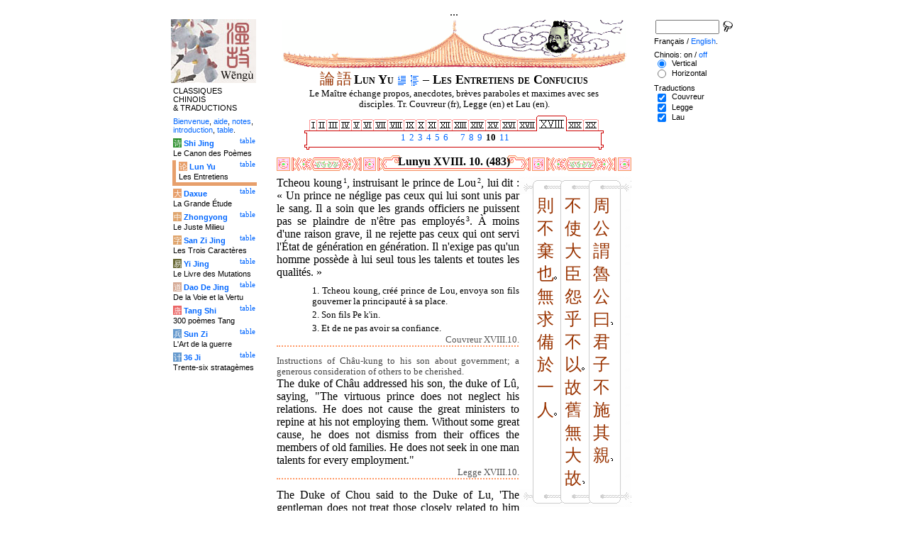

--- FILE ---
content_type: text/html
request_url: http://wengu.tartarie.com/wg/?no=483&l=Lunyu&lang=fr
body_size: 6741
content:
<!DOCTYPE html PUBLIC "-//W3C//DTD HTML 4.01 Transitional//EN">
<html lang="fr">
<head>
<meta http-equiv="Content-Type" content="text/html; charset=big5">
<meta name="keywords" content="China, Chinese literature, sinology, 
  Chinese wisdom, chinese politics, moral, Lunyu, Lun yu, Louen yu, Confucius, Kongzi, K'ong tseu, Kongfuzi, confucianisme, sagesse chinoise, politique chinoise, morale, gouvernement des hommes.,
  sinologie, litterature chinoise, Chine
">
<meta name="description" content="
  Read the famous Lunyu, Analects of Confucius, where the great Chinese thinker is living and studying with his scholars. / Lire le fameux Lun Yu, les Entretiens de Confucius, dans lequel ce grand penseur chinois vit et discute avec ses disciples.">
<title>Les Entretiens de Confucius - Lun Yu XVIII. 10. (483)</title>
<link rel="home" title="Index" href="/wg/wengu.php">
<link rel='prev' title='Chapitre pr&eacute;c&eacute;dent' href='?no=482&amp;l=Lunyu&amp;lang=fr'>
<link rel='next' title='Chapitre suivant' href='?no=484&amp;l=Lunyu&amp;lang=fr'>
<link rel="stylesheet" media="all" type="text/css" href="css/styles_03.css">
<link rel="stylesheet" media="print" type="text/css" href="css/print_02.css">
<script language="JavaScript" src="js/s_common.js" type="text/JavaScript"></script>
<!--<script language="JavaScript" src="js/prototype.1.6.1.js" type="text/JavaScript"></script>
<script language="JavaScript" src="js/livepipe.js" type="text/JavaScript"></script>
<script language="JavaScript" src="js/window.js" type="text/JavaScript"></script>
-->
<script type="text/javascript" src="js/jquery-1.3.2.min.js"></script>
<script type="text/javascript" src="js/qtip.js"></script>
<script language="JavaScript" type="text/JavaScript">
<!--
$(document).ready(function() {
  //alert('test');
  $('.zd').each(function() {
//    alert($(this));
    $(this).qtip({
      content: { 
        url: $(this).attr('href'),
        data: { rand: '887143820', send: $(this).html() },
        method: 'get'
      },
      show: 'mouseover',
      hide: 'mouseout',
      style: { width: { min: 175 } }
    });
  });

$('.test').qtip({
   content: 'This is an active list element'+$('.test').innerHTML,
   show: 'mouseover',
   hide: 'mouseout'
})


});

function chDisp(l,t,n)
 { //alert (l+" - "+t.value+" - "+n);
  if (t.name == "zh_mode")
   {
    if (t.value == "Vertical")
      { change_style(l,"Vertical","block",n); change_style(l,"Horizontal","none",n); }
    else
      { change_style(l,"Vertical","none",n); change_style(l,"Horizontal","block",n); }
   }
  else change_style(l,t.value,(t.checked?"block":"none"),n);
 }

function updateDispCookie(l,name,value)
 {
  oldCookieVal= document.getElementById("dispCookieVal").value;
  re = new RegExp(","+name+"=[^,]*");
  newCookieVal= oldCookieVal.replace(re,"");
  newCookieVal = newCookieVal + "," + name + "=" + value;
//  alert(oldCookieVal+" -> "+newCookieVal);
  makeCookie("Display_"+l,newCookieVal,15);
  document.getElementById("dispCookieVal").value = newCookieVal;
 }

function change_style(l,name,val,n)
 {
  for (i=1; i<=n; i++)
   if (document.getElementById(name+i))
     document.getElementById(name+i).style.display = val;
  if (name!="Horizontal") updateDispCookie(l,name,val);
 }
-->
</script>
<style type="text/css">
<!--
.chinois a,.cvCOL a,.b_mm a,.b_mt a { color:#993300 }
.chinois a:hover,.cvCOL a:hover,.b_mm a:hover,.b_mt a:hover { color:#97a677 }
.chinois a:visited,.cvCOL a:visited,.b_mm a:visited,.b_mt a:visited { color:#005599 }
.reference { border-color: #FF9966 }
.separateur { background-image: url(img/pg/sep_lunyu.gif);
	background-position : center;
	background-repeat: no-repeat; 
 }

.toit { background-image: url(img/pg/toit_lunyu_01.gif);
	background-position : center;
	background-repeat: no-repeat;  }

body {  text-align:center;
	font-family: "Times New Roman", Times, serif; color: #000000; 
	background-color: #FFFFFF; 
	}

body___REMOVED {  background-color: #E79F6B;
	background-image: url(img/pg/Fonds/tr_vv_3.gif);
	background-position: center top; }
.pied { border-color : #FF9966; }

#global  { width:800px; margin:8px auto 8px auto}
#cartouche_gauche, #cartouche_droit, #bande_centre {
	overflow:hidden; padding-top:1px;
        border-color:black; border-style:solid; border-width:0px;	
	background-color:white;}
#cartouche_gauche,#cartouche_droit { 
	position:relative; width:122px; border-width:0px;}
#cartouche_gauche { float:left; }
#cartouche_droit { float:right; }
#bande_centre { width:520px; margin:auto; float:right;  }
#gauche_et_centre { width:660px; float:left}
.menu_cartouche,.menu_cartouche_sel 
	{ font-family:arial;font-size:8pt;text-align:left;
	padding:3px 1px 2px 4px; margin:2px 0 0 0;}
.menu_cartouche_sel
	{ border-width: 2px; border-style:solid;border-color:white; border-width:0  0 5px 5px;
margin-left:3px }
.menu_lien_table {float:right;font-size:8pt;padding:2px 2px 0 0;}
.menu_car {color:white;padding:1px 0 0 1px;}
.form_boxes { font-family:arial;font-size:8pt;text-align:left;width:120px}
input.cb {width: 12px; height:12px;vertical-align:middle; margin:1px 5px 1px 5px}


-->
</style>
<script type="text/javascript">if(window.parent.length!=0) {window.top.location.replace(document.location.href);}</script></head>
<body>
<div id="dict"></div>
<div id="global">
<a name="top"></a>
<a name="a0"></a>
<div class='test'>...</div>
<div id="gauche_et_centre">
<div id="bande_centre">
 <div class="toit">
  <div class="annonce">
    </div>
 </div>
 <h1>
 <span class='chinois'><a class='zd' href="zhendic.php?q=&#35542;">&#35542;</a>
<a class='zd' href="zhendic.php?q=&#35486;">&#35486;</a>
</span>Lun Yu <a href='?no=0&amp;l=Lunyu&amp;lang=fr' title='Introduction'><img class='logolien' src='img/l_intro.gif' alt='Introduction'></a> <a href='?no=-1&amp;l=Lunyu&amp;lang=fr' title='Table des mati&egrave;res'><img class='logolien' src='img/l_TOC.gif' alt='Table des mati&egrave;res'></a>  &ndash; Les Entretiens de Confucius </h1>
 <p class='sous_titre_desc'>
 Le Ma&#238;tre &#233;change propos, anecdotes, br&#232;ves paraboles et maximes avec ses disciples. Tr. Couvreur (fr), Legge (en) et Lau (en). </p>
 <div class='tm'>
 <table align='center' border='0' cellspacing='0px' cellpadding='0'><tr><td background='img/Ly/s_bord.gif'></td><td align='center'><img src='img/Ly/s_I.gif' alt=''><a href='?no=1&amp;l=Lunyu&amp;lang=fr'><img src='img/Ly/sp_01.gif' border='0' alt='Section 1'></a><img src='img/Ly/s_I.gif' alt=''><a href='?no=17&amp;l=Lunyu&amp;lang=fr'><img src='img/Ly/sp_02.gif' border='0' alt='Section 2'></a><img src='img/Ly/s_I.gif' alt=''><a href='?no=41&amp;l=Lunyu&amp;lang=fr'><img src='img/Ly/sp_03.gif' border='0' alt='Section 3'></a><img src='img/Ly/s_I.gif' alt=''><a href='?no=67&amp;l=Lunyu&amp;lang=fr'><img src='img/Ly/sp_04.gif' border='0' alt='Section 4'></a><img src='img/Ly/s_I.gif' alt=''><a href='?no=93&amp;l=Lunyu&amp;lang=fr'><img src='img/Ly/sp_05.gif' border='0' alt='Section 5'></a><img src='img/Ly/s_I.gif' alt=''><a href='?no=121&amp;l=Lunyu&amp;lang=fr'><img src='img/Ly/sp_06.gif' border='0' alt='Section 6'></a><img src='img/Ly/s_I.gif' alt=''><a href='?no=151&amp;l=Lunyu&amp;lang=fr'><img src='img/Ly/sp_07.gif' border='0' alt='Section 7'></a><img src='img/Ly/s_I.gif' alt=''><a href='?no=189&amp;l=Lunyu&amp;lang=fr'><img src='img/Ly/sp_08.gif' border='0' alt='Section 8'></a><img src='img/Ly/s_I.gif' alt=''><a href='?no=210&amp;l=Lunyu&amp;lang=fr'><img src='img/Ly/sp_09.gif' border='0' alt='Section 9'></a><img src='img/Ly/s_I.gif' alt=''><a href='?no=241&amp;l=Lunyu&amp;lang=fr'><img src='img/Ly/sp_10.gif' border='0' alt='Section 10'></a><img src='img/Ly/s_I.gif' alt=''><a href='?no=268&amp;l=Lunyu&amp;lang=fr'><img src='img/Ly/sp_11.gif' border='0' alt='Section 11'></a><img src='img/Ly/s_I.gif' alt=''><a href='?no=294&amp;l=Lunyu&amp;lang=fr'><img src='img/Ly/sp_12.gif' border='0' alt='Section 12'></a><img src='img/Ly/s_I.gif' alt=''><a href='?no=318&amp;l=Lunyu&amp;lang=fr'><img src='img/Ly/sp_13.gif' border='0' alt='Section 13'></a><img src='img/Ly/s_I.gif' alt=''><a href='?no=348&amp;l=Lunyu&amp;lang=fr'><img src='img/Ly/sp_14.gif' border='0' alt='Section 14'></a><img src='img/Ly/s_I.gif' alt=''><a href='?no=392&amp;l=Lunyu&amp;lang=fr'><img src='img/Ly/sp_15.gif' border='0' alt='Section 15'></a><img src='img/Ly/s_I.gif' alt=''><a href='?no=434&amp;l=Lunyu&amp;lang=fr'><img src='img/Ly/sp_16.gif' border='0' alt='Section 16'></a><img src='img/Ly/s_I.gif' alt=''><a href='?no=448&amp;l=Lunyu&amp;lang=fr'><img src='img/Ly/sp_17.gif' border='0' alt='Section 17'></a><a href='?l=Lunyu&amp;lang=fr&amp;s=18'><img src='img/Ly/sG_18.gif' border='0' alt='Section 18 (Tous)'></a><a href='?no=485&amp;l=Lunyu&amp;lang=fr'><img src='img/Ly/sp_19.gif' border='0' alt='Section 19'></a><img src='img/Ly/s_I.gif' alt=''><a href='?no=510&amp;l=Lunyu&amp;lang=fr'><img src='img/Ly/sp_20.gif' border='0' alt='Section 20'></a><img src='img/Ly/s_I.gif' alt=''></td><td background='img/Ly/s_bord.gif'></td></tr><tr><td valign='bottom' background='img/Ly/s_c_x0.gif'></td><td><table align='center' border='0' cellspacing='2px' cellpadding='0px' style='font-size:80%;text-align:right'><tr><td><a href='?no=474&amp;l=Lunyu&amp;lang=fr'>&nbsp;1</a></td><td><a href='?no=475&amp;l=Lunyu&amp;lang=fr'>&nbsp;2</a></td><td><a href='?no=476&amp;l=Lunyu&amp;lang=fr'>&nbsp;3</a></td><td><a href='?no=477&amp;l=Lunyu&amp;lang=fr'>&nbsp;4</a></td><td><a href='?no=478&amp;l=Lunyu&amp;lang=fr'>&nbsp;5</a></td><td><a href='?no=479&amp;l=Lunyu&amp;lang=fr'>&nbsp;6</a></td><td width='10px'>&nbsp;</td><td><a href='?no=480&amp;l=Lunyu&amp;lang=fr'>&nbsp;7</a></td><td><a href='?no=481&amp;l=Lunyu&amp;lang=fr'>&nbsp;8</a></td><td><a href='?no=482&amp;l=Lunyu&amp;lang=fr'>&nbsp;9</a></td><td><b>&nbsp;10</b></td><td><a href='?no=484&amp;l=Lunyu&amp;lang=fr'>&nbsp;11</a></td></tr></table></td><td valign='bottom' background='img/Ly/s_c_x1.gif'></td></tr><tr><td><img src='img/Ly/s_c_10.gif' alt=''></td><td background='img/Ly/s_c_1x.gif'></td><td><img src='img/Ly/s_c_11.gif' alt=''></td></tr></table> </div>


<a name='a1'></a>
<div class='separateur'><h3>Lunyu XVIII. 10.  (483)</h3></div>





<div class='corps' lang='zh'><div id='Vertical1' >
 <div style='background-color:white;float:right;text-align:right'><table border='0' class='chinoisVertical' cellpadding='0' cellspacing='0'>
<tr>
<td class='b_hg'></td>
<td class='b_hm'><div class='b_h1r'></div></td>
<td class='b_hm'><div class='b_hr'></div></td>
<td class='b_hm'><div class='b_hr'></div></td>
<td class='b_hd' style='background-color:white'></td></tr><tr>
<td class='b_mg'></td>
<td class='b_mm'><a class='zd' href="zhendic.php?q=&#21063;">&#21063;</a><br>
<a class='zd' href="zhendic.php?q=&#19981;">&#19981;</a><br>
<a class='zd' href="zhendic.php?q=&#26820;">&#26820;</a><br>
<a class='zd' href="zhendic.php?q=&#20063;">&#20063;</a><span class='b_point'></span><br>
<a class='zd' href="zhendic.php?q=&#28961;">&#28961;</a><br>
<a class='zd' href="zhendic.php?q=&#27714;">&#27714;</a><br>
<a class='zd' href="zhendic.php?q=&#20633;">&#20633;</a><br>
<a class='zd' href="zhendic.php?q=&#26044;">&#26044;</a><br>
<a class='zd' href="zhendic.php?q=&#19968;">&#19968;</a><br>
<a class='zd' href="zhendic.php?q=&#20154;">&#20154;</a><span class='b_point'></span><br>
</td>
<td class='b_mm'><a class='zd' href="zhendic.php?q=&#19981;">&#19981;</a><br>
<a class='zd' href="zhendic.php?q=&#20351;">&#20351;</a><br>
<a class='zd' href="zhendic.php?q=&#22823;">&#22823;</a><br>
<a class='zd' href="zhendic.php?q=&#33251;">&#33251;</a><br>
<a class='zd' href="zhendic.php?q=&#24616;">&#24616;</a><br>
<a class='zd' href="zhendic.php?q=&#20046;">&#20046;</a><br>
<a class='zd' href="zhendic.php?q=&#19981;">&#19981;</a><br>
<a class='zd' href="zhendic.php?q=&#20197;">&#20197;</a><span class='b_point'></span><br>
<a class='zd' href="zhendic.php?q=&#25925;">&#25925;</a><br>
<a class='zd' href="zhendic.php?q=&#33290;">&#33290;</a><br>
<a class='zd' href="zhendic.php?q=&#28961;">&#28961;</a><br>
<a class='zd' href="zhendic.php?q=&#22823;">&#22823;</a><br>
<a class='zd' href="zhendic.php?q=&#25925;">&#25925;</a><span class='b_virgule'></span><br>
</td>
<td class='b_mm'><a class='zd' href="zhendic.php?q=&#21608;">&#21608;</a><br>
<a class='zd' href="zhendic.php?q=&#20844;">&#20844;</a><br>
<a class='zd' href="zhendic.php?q=&#35586;">&#35586;</a><br>
<a class='zd' href="zhendic.php?q=&#39791;">&#39791;</a><br>
<a class='zd' href="zhendic.php?q=&#20844;">&#20844;</a><br>
<a class='zd' href="zhendic.php?q=&#26352;">&#26352;</a><span class='b_virgule'></span><br>
<a class='zd' href="zhendic.php?q=&#21531;">&#21531;</a><br>
<a class='zd' href="zhendic.php?q=&#23376;">&#23376;</a><br>
<a class='zd' href="zhendic.php?q=&#19981;">&#19981;</a><br>
<a class='zd' href="zhendic.php?q=&#26045;">&#26045;</a><br>
<a class='zd' href="zhendic.php?q=&#20854;">&#20854;</a><br>
<a class='zd' href="zhendic.php?q=&#35242;">&#35242;</a><span class='b_virgule'></span><br>
</td>
<td class='b_md' style='background-color:white'></td>
</tr><tr>
<td class='b_bg'></td>
<td class='b_bm'><div class='b_b1r'></div></td>
<td class='b_bm'><div class='b_br'></div></td>
<td class='b_bm'><div class='b_br'></div></td>
<td class='b_bd' style='background-color:white'></td>
</tr>
</table>

 </div> </div> 

<div id='Horizontal1'  style='display:none;' >
 <p lang='zh'>
  <br> &#21608;&#20844;&#35586;&#39791;&#20844;&#26352;&#8216;&#21531;&#23376;&#19981;&#26045;&#20854;&#35242;&#12289;&#19981;&#20351;&#22823;&#33251;&#24616;&#20046;&#19981;&#20197;&#12290;&#25925;&#33290;&#28961;&#22823;&#25925;&#12289;&#21063;&#19981;&#26820;&#20063;&#12290;&#28961;&#27714;&#20633;&#26044;&#19968;&#20154;&#8217;<br>    

</p> 

<p class='reference'>&#21407;&#25991; 483</p>

 </div> 

<div id='Couvreur1' >
 <p class='prose' lang='fr'>Tcheou koung<span class='appelDeNote'>1</span>, instruisant le prince de Lou<span class='appelDeNote'>2</span>, lui dit&nbsp;: &#171;&nbsp;Un prince ne n&#233;glige pas ceux qui lui sont unis par le sang. Il a soin que les grands officiers ne puissent pas se plaindre de n'&#234;tre pas employ&#233;s<span class='appelDeNote'>3</span>. &#192; moins d'une raison grave, il ne rejette pas ceux qui ont servi l'&#201;tat de g&#233;n&#233;ration en g&#233;n&#233;ration. Il n'exige pas qu'un homme poss&#232;de &#224; lui seul tous les talents et toutes les qualit&#233;s.&nbsp;&#187; <div class="notes">1. Tcheou koung, cr&#233;&#233; prince de Lou, envoya son fils gouverner la principaut&#233; &#224; sa place. </div><div class="notes">2. Son fils Pe k'in. </div><div class="notes">3. Et de ne pas avoir sa confiance. </div></p>

<p class='reference'>Couvreur XVIII.10.</p>

 </div> 

<div id='Legge1' >
 <p class='prose' lang='en'><span class="comment">Instructions of Ch&#226;u-kung to his son about government; a generous consideration of others to be cherished.</span><br>
The duke of Ch&#226;u addressed his son, the duke of L&#251;, saying, "The virtuous prince does not neglect his relations. He does not cause the great ministers to repine at his not employing them. Without some great cause, he does not dismiss from their offices the members of old families. He does not seek in one man talents for every employment."</p>

<p class='reference'>Legge XVIII.10.</p>

 </div> 

<div id='Lau1' >
 <p class='prose' lang='en'>The Duke of Chou said to the Duke of Lu, 'The gentleman does not treat those closely related to him casually, nor does he give his high officials occasion to complain because their advice was not heeded. Unless there are grave reasons, he does not abandon officials of long standing. He does not look for all-round perfection in a single person.'</p>

<p class='reference'>Lau [18:10]</p>

 </div> 

<div class='uNote_lien_ajout'></div><div id='an483' class='uNote_ajout'></div></div>
<div class='sousTOC'>Lun Yu XVIII. 10. (483) <a href='?no=0&amp;l=Lunyu&amp;lang=fr' title='Introduction'><img src='img/l_intro.gif' class='lienRef' alt='Introduction'></a><a href='?no=-1&amp;l=Lunyu&amp;lang=fr' title='Table des mati&egrave;res'><img src='img/l_TOC.gif' class='lienRef' alt='Table des mati&egrave;res'></a><br><a href='?no=482&amp;l=Lunyu&amp;lang=fr'>Page pr&eacute;c&eacute;dente</a><br><a href='?no=484&amp;l=Lunyu&amp;lang=fr'>Page suivante</a></div><div style='clear:right'><img src='img/bz/bz_0087.jpg' border='0' alt='Paysage chinois sur plateau (87)'></div><div class='pied'><p>Les Entretiens de Confucius &ndash; Lun Yu XVIII. 10. (483) &ndash; Chinois on/<a href='?no=483&amp;l=Lunyu&amp;lang=fr&amp;m=NOzh' title='Ne pas afficher les caract&egrave;res chinois'>off</a> &ndash; Fran&ccedil;ais/<a href='?no=483&amp;l=Lunyu'>English</a><br>
<i>Alias</i> the Lunyu, the Lun Y&#252;,  the Analects, les Entretiens du ma&#238;tre avec ses disciples. <br><br><a href='?l=Shijing&amp;lang=fr'>Le Canon des Po&egrave;mes</a>, <a href='?l=Lunyu&amp;lang=fr'>Les Entretiens</a>, <a href='?l=Daxue&amp;lang=fr'>La Grande &Eacute;tude</a>, <a href='?l=Zhongyong&amp;lang=fr'>Le Juste Milieu</a>, <a href='?l=Sanzijing&amp;lang=fr'>Les Trois Caract&egrave;res</a>, <a href='?l=Yijing&amp;lang=fr'>Le Livre des Mutations</a>, <a href='?l=Daodejing&amp;lang=fr'>De la Voie et la Vertu</a>, <a href='?l=Tangshi&amp;lang=fr'>300 po&egrave;mes Tang</a>, <a href='?l=Sunzi&amp;lang=fr'>L'Art de la guerre</a>, <a href='?l=36ji&amp;lang=fr'>Trente-six stratag&egrave;mes</a>  <br> <a href='?l=bienvenue&amp;lang=fr'>Bienvenue</a>, <a href='?l=aide&amp;lang=fr'>aide</a>, <a href='?l=u_notes&amp;lang=fr'>notes</a>, <a href='?l=intro&amp;lang=fr'>introduction</a>, <a href='?no=-1&amp;l=intro&amp;lang=fr'>table</a>. <br>	<a href='../index.php'>Index</a> &ndash;	<a href='mailto:wengumail@gmail.com?subject=[site Chine]'>Contact</a> &ndash;	<a href='#top'>Haut de page</a></div></div>

<div id="cartouche_gauche">
<a href='?l=intro&amp;lang=fr'><img src='img/t_logo_2.jpg' border='0' width='120' height='90' alt='Wengu, base multilingue de textes classiques chinois'></a><p class='menu_cartouche'>CLASSIQUES CHINOIS &amp;&nbsp;TRADUCTIONS</p><p class='menu_cartouche'><a href='?l=bienvenue&amp;lang=fr'>Bienvenue</a>, <a href='?l=aide&amp;lang=fr'>aide</a>, <a href='?l=u_notes&amp;lang=fr'>notes</a>, <a href='?l=intro&amp;lang=fr'>introduction</a>, <a href='?no=-1&amp;l=intro&amp;lang=fr'>table</a>.</p>

<div class='menu_lien_table'><a href='?no=-1&amp;l=Shijing&amp;lang=fr'>table</a></div><p class='menu_cartouche'><span class='menu_car' style='background-color: #329333'>&#35799;</span> <b><a   href='?no=0&amp;l=Shijing&amp;lang=fr'>Shi Jing</a></b><br>Le Canon des Po&egrave;mes</p>
<div class='menu_lien_table'><a href='?no=-1&amp;l=Lunyu&amp;lang=fr'>table</a></div><p class='menu_cartouche_sel'  style='border-color: #E79F6B'><span class='menu_car' style='background-color: #E79F6B'>&#35770;</span> <b><a   href='?no=0&amp;l=Lunyu&amp;lang=fr'>Lun Yu</a></b><br>Les Entretiens</p>
<div class='menu_lien_table'><a href='?no=-1&amp;l=Daxue&amp;lang=fr'>table</a></div><p class='menu_cartouche'><span class='menu_car' style='background-color: #E79F6B'>&#22823;</span> <b><a   href='?no=0&amp;l=Daxue&amp;lang=fr'>Daxue</a></b><br>La Grande &Eacute;tude</p>
<div class='menu_lien_table'><a href='?no=-1&amp;l=Zhongyong&amp;lang=fr'>table</a></div><p class='menu_cartouche'><span class='menu_car' style='background-color: #DFA46C'>&#20013;</span> <b><a   href='?no=0&amp;l=Zhongyong&amp;lang=fr'>Zhongyong</a></b><br>Le Juste Milieu</p>
<div class='menu_lien_table'><a href='?no=-1&amp;l=Sanzijing&amp;lang=fr'>table</a></div><p class='menu_cartouche'><span class='menu_car' style='background-color: #DFA46C'>&#23383;</span> <b><a   href='?no=0&amp;l=Sanzijing&amp;lang=fr'>San Zi Jing</a></b><br>Les Trois Caract&egrave;res</p>
<div class='menu_lien_table'><a href='?no=-1&amp;l=Yijing&amp;lang=fr'>table</a></div><p class='menu_cartouche'><span class='menu_car' style='background-color: #666633'>&#26131;</span> <b><a   href='?no=0&amp;l=Yijing&amp;lang=fr'>Yi Jing</a></b><br>Le Livre des Mutations</p>
<div class='menu_lien_table'><a href='?no=-1&amp;l=Daodejing&amp;lang=fr'>table</a></div><p class='menu_cartouche'><span class='menu_car' style='background-color: #D5A994'>&#36947;</span> <b><a   href='?no=0&amp;l=Daodejing&amp;lang=fr'> Dao De Jing</a></b><br>De la Voie et la Vertu</p>
<div class='menu_lien_table'><a href='?no=-1&amp;l=Tangshi&amp;lang=fr'>table</a></div><p class='menu_cartouche'><span class='menu_car' style='background-color: #EB6363'>&#21776;</span> <b><a   href='?no=0&amp;l=Tangshi&amp;lang=fr'> Tang Shi</a></b><br>300 po&egrave;mes Tang</p>
<div class='menu_lien_table'><a href='?no=-1&amp;l=Sunzi&amp;lang=fr'>table</a></div><p class='menu_cartouche'><span class='menu_car' style='background-color: #6599CD'>&#20853;</span> <b><a   href='?no=0&amp;l=Sunzi&amp;lang=fr'> Sun Zi</a></b><br>L'Art de la guerre</p>
<div class='menu_lien_table'><a href='?no=-1&amp;l=36ji&amp;lang=fr'>table</a></div><p class='menu_cartouche'><span class='menu_car' style='background-color: #6599CD'>&#35745;</span> <b><a   href='?no=0&amp;l=36ji&amp;lang=fr'> 36 Ji</a></b><br>Trente-six stratag&egrave;mes</p>
  </div>
 </div>

 <div id="cartouche_droit">
  <div style="height:20px;">
    <form name='cherche' method='get' action='/wg/wengu.php'>
      <input type='hidden' name='m' value=''>
      <input type='hidden' name='l' value='rech'>
      <input type='hidden' name='rl' value='Lunyu'>
      <input type='hidden' name='lang' value='fr'>
      <input type='text' name='ch' value='' class='form_boxes' style='width:90px;height:20px;vertical-align:middle'>
      <input type='image' value='Submit' alt='Search' src='img/l_loupe.gif' style='width:16px;height:18px;padding-bottom:4px;vertical-align:middle' align='middle'>
    </form>
  </div>
  <p class="menu_cartouche">

Fran&ccedil;ais / <a href='?no=483&amp;l=Lunyu'>English</a>.
<p class='menu_cartouche'>Chinois: on / <a href='?no=483&amp;l=Lunyu&amp;lang=fr&amp;m=NOzh' title='Ne pas afficher les caract&egrave;res chinois'>off</a><input type='hidden' id='dispCookieVal' value=''><br> <input type='radio' class='cb' id='aVertical' name='zh_mode' value='Vertical' checked onClick='chDisp("Lunyu",this,1)'> <label for='aVertical'>Vertical</label><br>
 <input type='radio' class='cb' id='aHorizontal' name='zh_mode' value='Horizontal'  onClick='chDisp("Lunyu",this,1)'> <label for='aHorizontal'>Horizontal</label><br>

<p class='menu_cartouche'>Traductions<br> <input type='checkbox' class='cb' id='a0' value='Couvreur' checked onClick='chDisp("Lunyu",this,1)'> <label for='a0'>Couvreur</label><br>
 <input type='checkbox' class='cb' id='a1' value='Legge' checked onClick='chDisp("Lunyu",this,1)'> <label for='a1'>Legge</label><br>
 <input type='checkbox' class='cb' id='a2' value='Lau' checked onClick='chDisp("Lunyu",this,1)'> <label for='a2'>Lau</label><br>
 </div>
</div>
<script src="http://www.google-analytics.com/urchin.js" type="text/javascript">
</script>
<script type="text/javascript">
_uacct = "UA-270912-1";
urchinTracker();
</script>
</body>
</html>


--- FILE ---
content_type: application/x-javascript
request_url: http://wengu.tartarie.com/wg/js/s_common.js
body_size: 2914
content:
<!--
function getCookieExpireDate(noDays) {
  var today = new Date()
  var expr = new Date(today.getTime()+noDays*24*60*60*1000)
  return  expr.toGMTString()
}
  
function makeCookie(name, data, noDays) {
  var cookieStr = name + "="+ data
  if (makeCookie.arguments.length > 2) {
    cookieStr += "; expires=" + getCookieExpireDate(noDays)
  }
  document.cookie = cookieStr
}

function ajouterNote(id,ref,lang)
 {
  div = element(id);
  if (div.style.display == "block") 
   { div.style.display = "none"; return; }
  var temps=new Date()
  var millisec = temps.getTime();
  lurl = "files/gNotes.php?action=ajouter";
  lurl+= "&id="+id;
  lurl+= "&u_ref="+ref;
  lurl+= "&lang="+lang;
  lurl+= "&t="+millisec;
  http.open("GET",lurl, true);
  http.onreadystatechange = function()
   {
    if (http.readyState == 4) 
	 {
	  result = http.responseText;
      div.innerHTML = result;
	  div.style.display = "block";
	 }
   }
  http.send(null);
 }

function verifierNote(id,f,lang)
 {
  var temps=new Date()
  var millisec = temps.getTime();
  lurl = "files/gNotes.php?action=verifier";
  lurl+= "&id="+id;
  lurl+= "&u_ref="+escape(f.u_ref.value);
  lurl+= "&u_nom="+escape(f.u_nom.value);
  lurl+= "&u_email="+escape(f.u_email.value);
  lurl+= "&u_texte="+escape(f.u_texte.value);
  lurl+= "&lang="+lang;
  lurl+= "&t="+millisec;

  div = element(id);
  http.open("GET",lurl, true);
  http.onreadystatechange = function()
   {
    if (http.readyState == 4) 
	 {
	  result = http.responseText;
      div.innerHTML = result;
	  div.style.display = "block";
	 }
   }
  http.send(null);
 }

function envoyerNote(id,f,lang)
 {
  var temps=new Date()
  var millisec = temps.getTime();
  lurl = "files/gNotes.php?action=envoyer";
  lurl+= "&id="+id;
  lurl+= "&u_ref="+f.u_ref.value;
  lurl+= "&u_ref="+escape(f.u_ref.value);
  lurl+= "&u_nom="+escape(f.u_nom.value);
  lurl+= "&u_email="+escape(f.u_email.value);
  lurl+= "&u_texte="+escape(f.u_texte.value);
  lurl+= "&lang="+lang;
  lurl+= "&t="+millisec;

  div = element(id);
  http.open("GET",lurl, true);
  http.onreadystatechange = function()
   {
    if (http.readyState == 4) 
	 {
	  result = http.responseText;
      div.innerHTML = result;
	  div.style.display = "block";
	 }
   }
  http.send(null);
 }

function cacher(id)
 {
  div = element(id);
  div.style.display = "none";
 }

function getHTTPObject()
 {
  var xmlhttp; 
  /*@cc_on 
  @if (@_jscript_version >= 5)
   try { xmlhttp = new ActiveXObject("Msxml2.XMLHTTP"); }
   catch (e) { try { xmlhttp = new ActiveXObject("Microsoft.XMLHTTP"); }
   catch (E) { xmlhttp = false; } } @else xmlhttp = false; @end @*/
  if (!xmlhttp && typeof XMLHttpRequest != 'undefined')
   {
    try { xmlhttp = new XMLHttpRequest(); }
    catch (e) { xmlhttp = false; } }
  return xmlhttp;
 }
  
var http = getHTTPObject(); // We create the HTTP Object 

function element(Id)
{ return document.getElementById(Id);
}

//-->
